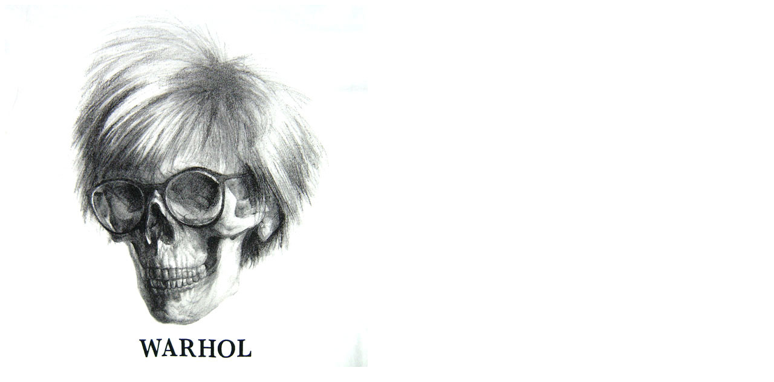

--- FILE ---
content_type: text/html
request_url: http://twitpic.com/4axkx
body_size: 886
content:
<!DOCTYPE html>
<html lang="en">
<head xmlns="http://www.w3.org/1999/xhtml"
      xmlns:og="http://ogp.me/ns#">

  <meta http-equiv="content-type" content="text/html; charset=utf-8" />
  <meta http-equiv="X-UA-Compatible" content="IE=edge" />
  <link rel="shortcut icon" type="image/x-icon" href="https://dfo9svwruwoho.cloudfront.net/images/favicon.ico">
  <title>Warhol http://is.gd/vJ9L</title>

  <!-- Twitter Card -->
  <meta name="twitter:title" value="Warhol http://is.gd/vJ9L" />
  <meta name="twitter:description" value="Warhol http://is.gd/vJ9L" />
  <meta name="twitter:url" value="https://twitpic.com/4axkx" />
  <meta name="twitter:card" value="summary_large_image" />
  <meta name="twitter:image" value="https://dn3pm25xmtlyu.cloudfront.net/photos/large/7228545.jpg?Expires=1770216916&Signature=F5iS~TobA-nlofErGnzY1pLMdXwNnfToDgrmwo-3-Oxe0MYGxcXHXX8R8X5aYOlsxsETfQXGVi1lSPhnErjpkmg~KMjpUx4Cx5BgxgciiXnpxyJmgwjjixRhFlJ~ORnULCkFqtfL3LSKV9lmaCCK9tMimpI-wVWLOlRzk5lgUkdzTNQvg-UyntF4G78mEh2IIDSCOX57wdso0W8HcmocgggvhW6ACMvmNY~mipP8z8E3EfFOhtKMHM0xNcd9tbJQ3y~wH7~MbrDr82BCSu2WR-qirUn~XVtQfbVwEvoX7HygatLOlDIzZGRP92KjgtdGu2Z6E2DLjO8lTKqD2WDfbA__&Key-Pair-Id=APKAJROXZ7FN26MABHYA" />
  <meta name="twitter:image:width" value="600" />
  <meta name="twitter:image:height" value="600" />
  <meta name="twitter:site" value="@twitpic" />
  <meta name="twitter:site:id" value="12925072" />
  <meta name="twitter:creator" value="@sogoogle" />
  <meta name="twitter:creator:id" value="12093" />
</head>

<body>
    <img src="https://dn3pm25xmtlyu.cloudfront.net/photos/large/7228545.jpg?Expires=1770216916&Signature=F5iS~TobA-nlofErGnzY1pLMdXwNnfToDgrmwo-3-Oxe0MYGxcXHXX8R8X5aYOlsxsETfQXGVi1lSPhnErjpkmg~KMjpUx4Cx5BgxgciiXnpxyJmgwjjixRhFlJ~ORnULCkFqtfL3LSKV9lmaCCK9tMimpI-wVWLOlRzk5lgUkdzTNQvg-UyntF4G78mEh2IIDSCOX57wdso0W8HcmocgggvhW6ACMvmNY~mipP8z8E3EfFOhtKMHM0xNcd9tbJQ3y~wH7~MbrDr82BCSu2WR-qirUn~XVtQfbVwEvoX7HygatLOlDIzZGRP92KjgtdGu2Z6E2DLjO8lTKqD2WDfbA__&Key-Pair-Id=APKAJROXZ7FN26MABHYA" alt="Warhol http://is.gd/vJ9L" style="width:600px;" />
</body>
</html>